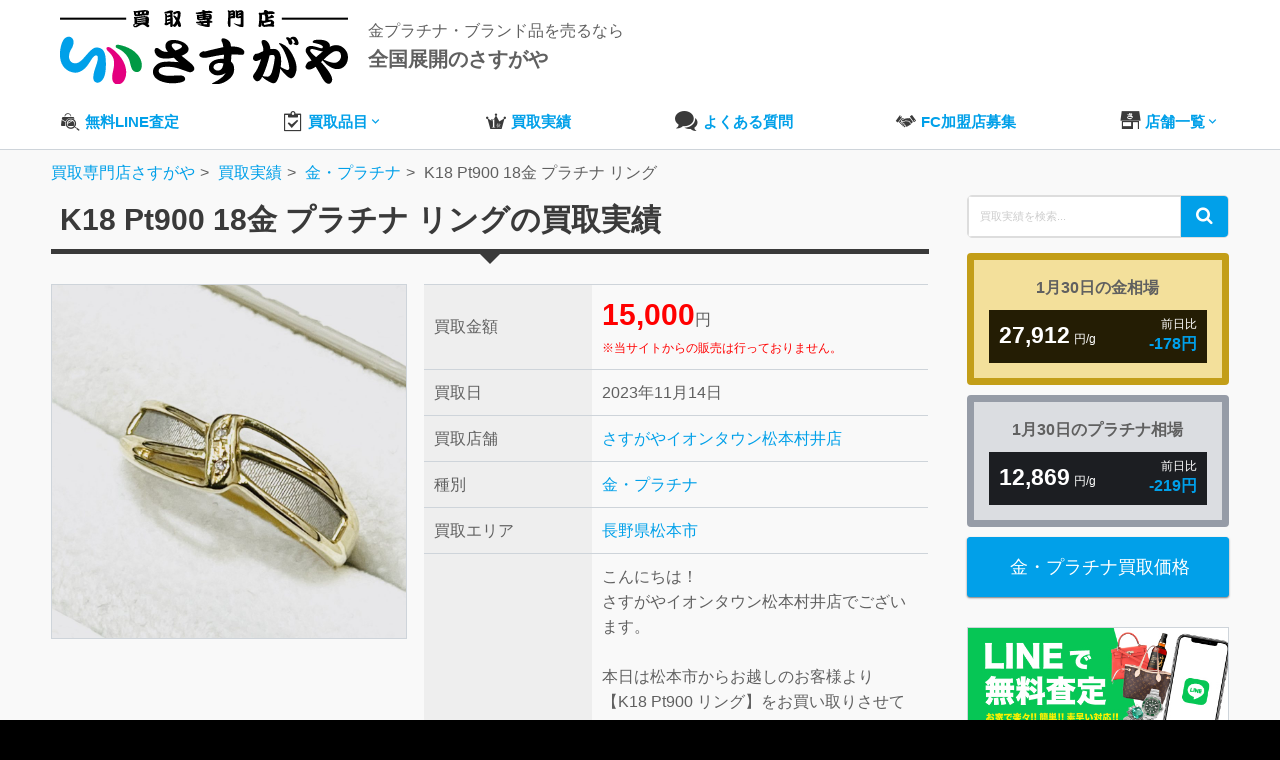

--- FILE ---
content_type: text/html; charset=UTF-8
request_url: https://sasugaya.jp/item/gold-platinum/164132/
body_size: 68726
content:
<!DOCTYPE html>
<html lang="ja">
<head>
	<!-- Google Tag Manager -->
	<script>(function(w,d,s,l,i){w[l]=w[l]||[];w[l].push({'gtm.start':
	new Date().getTime(),event:'gtm.js'});var f=d.getElementsByTagName(s)[0],
	j=d.createElement(s),dl=l!='dataLayer'?'&l='+l:'';j.async=true;j.src=
	'https://www.googletagmanager.com/gtm.js?id='+i+dl;f.parentNode.insertBefore(j,f);
	})(window,document,'script','dataLayer','GTM-PS8L2FJZ');</script>
	<!-- End Google Tag Manager -->
	<!-- Google Tag Manager -->
	<script>(function(w,d,s,l,i){w[l]=w[l]||[];w[l].push({'gtm.start':
	new Date().getTime(),event:'gtm.js'});var f=d.getElementsByTagName(s)[0],
	j=d.createElement(s),dl=l!='dataLayer'?'&l='+l:'';j.async=true;j.src=
	'https://www.googletagmanager.com/gtm.js?id='+i+dl;f.parentNode.insertBefore(j,f);
	})(window,document,'script','dataLayer','GTM-WMBKLLR');</script>
	<!-- End Google Tag Manager -->

		<title>K18 Pt900 18金 プラチナ リングの買取実績 | 買取専門店さすがや</title>
<meta name='robots' content='max-image-preview:large' />
<link rel="alternate" title="oEmbed (JSON)" type="application/json+oembed" href="https://sasugaya.jp/wp-json/oembed/1.0/embed?url=https%3A%2F%2Fsasugaya.jp%2Fitem%2Fgold-platinum%2F164132%2F" />
<link rel="alternate" title="oEmbed (XML)" type="text/xml+oembed" href="https://sasugaya.jp/wp-json/oembed/1.0/embed?url=https%3A%2F%2Fsasugaya.jp%2Fitem%2Fgold-platinum%2F164132%2F&#038;format=xml" />
<style id='wp-img-auto-sizes-contain-inline-css' type='text/css'>
img:is([sizes=auto i],[sizes^="auto," i]){contain-intrinsic-size:3000px 1500px}
/*# sourceURL=wp-img-auto-sizes-contain-inline-css */
</style>
<style id='wp-block-library-inline-css' type='text/css'>
:root{--wp-block-synced-color:#7a00df;--wp-block-synced-color--rgb:122,0,223;--wp-bound-block-color:var(--wp-block-synced-color);--wp-editor-canvas-background:#ddd;--wp-admin-theme-color:#007cba;--wp-admin-theme-color--rgb:0,124,186;--wp-admin-theme-color-darker-10:#006ba1;--wp-admin-theme-color-darker-10--rgb:0,107,160.5;--wp-admin-theme-color-darker-20:#005a87;--wp-admin-theme-color-darker-20--rgb:0,90,135;--wp-admin-border-width-focus:2px}@media (min-resolution:192dpi){:root{--wp-admin-border-width-focus:1.5px}}.wp-element-button{cursor:pointer}:root .has-very-light-gray-background-color{background-color:#eee}:root .has-very-dark-gray-background-color{background-color:#313131}:root .has-very-light-gray-color{color:#eee}:root .has-very-dark-gray-color{color:#313131}:root .has-vivid-green-cyan-to-vivid-cyan-blue-gradient-background{background:linear-gradient(135deg,#00d084,#0693e3)}:root .has-purple-crush-gradient-background{background:linear-gradient(135deg,#34e2e4,#4721fb 50%,#ab1dfe)}:root .has-hazy-dawn-gradient-background{background:linear-gradient(135deg,#faaca8,#dad0ec)}:root .has-subdued-olive-gradient-background{background:linear-gradient(135deg,#fafae1,#67a671)}:root .has-atomic-cream-gradient-background{background:linear-gradient(135deg,#fdd79a,#004a59)}:root .has-nightshade-gradient-background{background:linear-gradient(135deg,#330968,#31cdcf)}:root .has-midnight-gradient-background{background:linear-gradient(135deg,#020381,#2874fc)}:root{--wp--preset--font-size--normal:16px;--wp--preset--font-size--huge:42px}.has-regular-font-size{font-size:1em}.has-larger-font-size{font-size:2.625em}.has-normal-font-size{font-size:var(--wp--preset--font-size--normal)}.has-huge-font-size{font-size:var(--wp--preset--font-size--huge)}.has-text-align-center{text-align:center}.has-text-align-left{text-align:left}.has-text-align-right{text-align:right}.has-fit-text{white-space:nowrap!important}#end-resizable-editor-section{display:none}.aligncenter{clear:both}.items-justified-left{justify-content:flex-start}.items-justified-center{justify-content:center}.items-justified-right{justify-content:flex-end}.items-justified-space-between{justify-content:space-between}.screen-reader-text{border:0;clip-path:inset(50%);height:1px;margin:-1px;overflow:hidden;padding:0;position:absolute;width:1px;word-wrap:normal!important}.screen-reader-text:focus{background-color:#ddd;clip-path:none;color:#444;display:block;font-size:1em;height:auto;left:5px;line-height:normal;padding:15px 23px 14px;text-decoration:none;top:5px;width:auto;z-index:100000}html :where(.has-border-color){border-style:solid}html :where([style*=border-top-color]){border-top-style:solid}html :where([style*=border-right-color]){border-right-style:solid}html :where([style*=border-bottom-color]){border-bottom-style:solid}html :where([style*=border-left-color]){border-left-style:solid}html :where([style*=border-width]){border-style:solid}html :where([style*=border-top-width]){border-top-style:solid}html :where([style*=border-right-width]){border-right-style:solid}html :where([style*=border-bottom-width]){border-bottom-style:solid}html :where([style*=border-left-width]){border-left-style:solid}html :where(img[class*=wp-image-]){height:auto;max-width:100%}:where(figure){margin:0 0 1em}html :where(.is-position-sticky){--wp-admin--admin-bar--position-offset:var(--wp-admin--admin-bar--height,0px)}@media screen and (max-width:600px){html :where(.is-position-sticky){--wp-admin--admin-bar--position-offset:0px}}

/*# sourceURL=wp-block-library-inline-css */
</style><style id='global-styles-inline-css' type='text/css'>
:root{--wp--preset--aspect-ratio--square: 1;--wp--preset--aspect-ratio--4-3: 4/3;--wp--preset--aspect-ratio--3-4: 3/4;--wp--preset--aspect-ratio--3-2: 3/2;--wp--preset--aspect-ratio--2-3: 2/3;--wp--preset--aspect-ratio--16-9: 16/9;--wp--preset--aspect-ratio--9-16: 9/16;--wp--preset--color--black: #000000;--wp--preset--color--cyan-bluish-gray: #abb8c3;--wp--preset--color--white: #ffffff;--wp--preset--color--pale-pink: #f78da7;--wp--preset--color--vivid-red: #cf2e2e;--wp--preset--color--luminous-vivid-orange: #ff6900;--wp--preset--color--luminous-vivid-amber: #fcb900;--wp--preset--color--light-green-cyan: #7bdcb5;--wp--preset--color--vivid-green-cyan: #00d084;--wp--preset--color--pale-cyan-blue: #8ed1fc;--wp--preset--color--vivid-cyan-blue: #0693e3;--wp--preset--color--vivid-purple: #9b51e0;--wp--preset--gradient--vivid-cyan-blue-to-vivid-purple: linear-gradient(135deg,rgb(6,147,227) 0%,rgb(155,81,224) 100%);--wp--preset--gradient--light-green-cyan-to-vivid-green-cyan: linear-gradient(135deg,rgb(122,220,180) 0%,rgb(0,208,130) 100%);--wp--preset--gradient--luminous-vivid-amber-to-luminous-vivid-orange: linear-gradient(135deg,rgb(252,185,0) 0%,rgb(255,105,0) 100%);--wp--preset--gradient--luminous-vivid-orange-to-vivid-red: linear-gradient(135deg,rgb(255,105,0) 0%,rgb(207,46,46) 100%);--wp--preset--gradient--very-light-gray-to-cyan-bluish-gray: linear-gradient(135deg,rgb(238,238,238) 0%,rgb(169,184,195) 100%);--wp--preset--gradient--cool-to-warm-spectrum: linear-gradient(135deg,rgb(74,234,220) 0%,rgb(151,120,209) 20%,rgb(207,42,186) 40%,rgb(238,44,130) 60%,rgb(251,105,98) 80%,rgb(254,248,76) 100%);--wp--preset--gradient--blush-light-purple: linear-gradient(135deg,rgb(255,206,236) 0%,rgb(152,150,240) 100%);--wp--preset--gradient--blush-bordeaux: linear-gradient(135deg,rgb(254,205,165) 0%,rgb(254,45,45) 50%,rgb(107,0,62) 100%);--wp--preset--gradient--luminous-dusk: linear-gradient(135deg,rgb(255,203,112) 0%,rgb(199,81,192) 50%,rgb(65,88,208) 100%);--wp--preset--gradient--pale-ocean: linear-gradient(135deg,rgb(255,245,203) 0%,rgb(182,227,212) 50%,rgb(51,167,181) 100%);--wp--preset--gradient--electric-grass: linear-gradient(135deg,rgb(202,248,128) 0%,rgb(113,206,126) 100%);--wp--preset--gradient--midnight: linear-gradient(135deg,rgb(2,3,129) 0%,rgb(40,116,252) 100%);--wp--preset--font-size--small: 13px;--wp--preset--font-size--medium: 20px;--wp--preset--font-size--large: 36px;--wp--preset--font-size--x-large: 42px;--wp--preset--spacing--20: 0.44rem;--wp--preset--spacing--30: 0.67rem;--wp--preset--spacing--40: 1rem;--wp--preset--spacing--50: 1.5rem;--wp--preset--spacing--60: 2.25rem;--wp--preset--spacing--70: 3.38rem;--wp--preset--spacing--80: 5.06rem;--wp--preset--shadow--natural: 6px 6px 9px rgba(0, 0, 0, 0.2);--wp--preset--shadow--deep: 12px 12px 50px rgba(0, 0, 0, 0.4);--wp--preset--shadow--sharp: 6px 6px 0px rgba(0, 0, 0, 0.2);--wp--preset--shadow--outlined: 6px 6px 0px -3px rgb(255, 255, 255), 6px 6px rgb(0, 0, 0);--wp--preset--shadow--crisp: 6px 6px 0px rgb(0, 0, 0);}:where(.is-layout-flex){gap: 0.5em;}:where(.is-layout-grid){gap: 0.5em;}body .is-layout-flex{display: flex;}.is-layout-flex{flex-wrap: wrap;align-items: center;}.is-layout-flex > :is(*, div){margin: 0;}body .is-layout-grid{display: grid;}.is-layout-grid > :is(*, div){margin: 0;}:where(.wp-block-columns.is-layout-flex){gap: 2em;}:where(.wp-block-columns.is-layout-grid){gap: 2em;}:where(.wp-block-post-template.is-layout-flex){gap: 1.25em;}:where(.wp-block-post-template.is-layout-grid){gap: 1.25em;}.has-black-color{color: var(--wp--preset--color--black) !important;}.has-cyan-bluish-gray-color{color: var(--wp--preset--color--cyan-bluish-gray) !important;}.has-white-color{color: var(--wp--preset--color--white) !important;}.has-pale-pink-color{color: var(--wp--preset--color--pale-pink) !important;}.has-vivid-red-color{color: var(--wp--preset--color--vivid-red) !important;}.has-luminous-vivid-orange-color{color: var(--wp--preset--color--luminous-vivid-orange) !important;}.has-luminous-vivid-amber-color{color: var(--wp--preset--color--luminous-vivid-amber) !important;}.has-light-green-cyan-color{color: var(--wp--preset--color--light-green-cyan) !important;}.has-vivid-green-cyan-color{color: var(--wp--preset--color--vivid-green-cyan) !important;}.has-pale-cyan-blue-color{color: var(--wp--preset--color--pale-cyan-blue) !important;}.has-vivid-cyan-blue-color{color: var(--wp--preset--color--vivid-cyan-blue) !important;}.has-vivid-purple-color{color: var(--wp--preset--color--vivid-purple) !important;}.has-black-background-color{background-color: var(--wp--preset--color--black) !important;}.has-cyan-bluish-gray-background-color{background-color: var(--wp--preset--color--cyan-bluish-gray) !important;}.has-white-background-color{background-color: var(--wp--preset--color--white) !important;}.has-pale-pink-background-color{background-color: var(--wp--preset--color--pale-pink) !important;}.has-vivid-red-background-color{background-color: var(--wp--preset--color--vivid-red) !important;}.has-luminous-vivid-orange-background-color{background-color: var(--wp--preset--color--luminous-vivid-orange) !important;}.has-luminous-vivid-amber-background-color{background-color: var(--wp--preset--color--luminous-vivid-amber) !important;}.has-light-green-cyan-background-color{background-color: var(--wp--preset--color--light-green-cyan) !important;}.has-vivid-green-cyan-background-color{background-color: var(--wp--preset--color--vivid-green-cyan) !important;}.has-pale-cyan-blue-background-color{background-color: var(--wp--preset--color--pale-cyan-blue) !important;}.has-vivid-cyan-blue-background-color{background-color: var(--wp--preset--color--vivid-cyan-blue) !important;}.has-vivid-purple-background-color{background-color: var(--wp--preset--color--vivid-purple) !important;}.has-black-border-color{border-color: var(--wp--preset--color--black) !important;}.has-cyan-bluish-gray-border-color{border-color: var(--wp--preset--color--cyan-bluish-gray) !important;}.has-white-border-color{border-color: var(--wp--preset--color--white) !important;}.has-pale-pink-border-color{border-color: var(--wp--preset--color--pale-pink) !important;}.has-vivid-red-border-color{border-color: var(--wp--preset--color--vivid-red) !important;}.has-luminous-vivid-orange-border-color{border-color: var(--wp--preset--color--luminous-vivid-orange) !important;}.has-luminous-vivid-amber-border-color{border-color: var(--wp--preset--color--luminous-vivid-amber) !important;}.has-light-green-cyan-border-color{border-color: var(--wp--preset--color--light-green-cyan) !important;}.has-vivid-green-cyan-border-color{border-color: var(--wp--preset--color--vivid-green-cyan) !important;}.has-pale-cyan-blue-border-color{border-color: var(--wp--preset--color--pale-cyan-blue) !important;}.has-vivid-cyan-blue-border-color{border-color: var(--wp--preset--color--vivid-cyan-blue) !important;}.has-vivid-purple-border-color{border-color: var(--wp--preset--color--vivid-purple) !important;}.has-vivid-cyan-blue-to-vivid-purple-gradient-background{background: var(--wp--preset--gradient--vivid-cyan-blue-to-vivid-purple) !important;}.has-light-green-cyan-to-vivid-green-cyan-gradient-background{background: var(--wp--preset--gradient--light-green-cyan-to-vivid-green-cyan) !important;}.has-luminous-vivid-amber-to-luminous-vivid-orange-gradient-background{background: var(--wp--preset--gradient--luminous-vivid-amber-to-luminous-vivid-orange) !important;}.has-luminous-vivid-orange-to-vivid-red-gradient-background{background: var(--wp--preset--gradient--luminous-vivid-orange-to-vivid-red) !important;}.has-very-light-gray-to-cyan-bluish-gray-gradient-background{background: var(--wp--preset--gradient--very-light-gray-to-cyan-bluish-gray) !important;}.has-cool-to-warm-spectrum-gradient-background{background: var(--wp--preset--gradient--cool-to-warm-spectrum) !important;}.has-blush-light-purple-gradient-background{background: var(--wp--preset--gradient--blush-light-purple) !important;}.has-blush-bordeaux-gradient-background{background: var(--wp--preset--gradient--blush-bordeaux) !important;}.has-luminous-dusk-gradient-background{background: var(--wp--preset--gradient--luminous-dusk) !important;}.has-pale-ocean-gradient-background{background: var(--wp--preset--gradient--pale-ocean) !important;}.has-electric-grass-gradient-background{background: var(--wp--preset--gradient--electric-grass) !important;}.has-midnight-gradient-background{background: var(--wp--preset--gradient--midnight) !important;}.has-small-font-size{font-size: var(--wp--preset--font-size--small) !important;}.has-medium-font-size{font-size: var(--wp--preset--font-size--medium) !important;}.has-large-font-size{font-size: var(--wp--preset--font-size--large) !important;}.has-x-large-font-size{font-size: var(--wp--preset--font-size--x-large) !important;}
/*# sourceURL=global-styles-inline-css */
</style>

<style id='classic-theme-styles-inline-css' type='text/css'>
/*! This file is auto-generated */
.wp-block-button__link{color:#fff;background-color:#32373c;border-radius:9999px;box-shadow:none;text-decoration:none;padding:calc(.667em + 2px) calc(1.333em + 2px);font-size:1.125em}.wp-block-file__button{background:#32373c;color:#fff;text-decoration:none}
/*# sourceURL=/wp-includes/css/classic-themes.min.css */
</style>
<link rel='stylesheet' id='style-css' href='https://sasugaya.jp/wp/wp-content/themes/sasugaya/style.css?ver=1766025048' type='text/css' media='all' />
<script type="text/javascript" src="https://sasugaya.jp/wp/wp-includes/js/jquery/jquery.min.js?ver=3.7.1" id="jquery-core-js"></script>
<script type="text/javascript" src="https://sasugaya.jp/wp/wp-includes/js/jquery/jquery-migrate.min.js?ver=3.4.1" id="jquery-migrate-js"></script>
<link rel="https://api.w.org/" href="https://sasugaya.jp/wp-json/" /><link rel="EditURI" type="application/rsd+xml" title="RSD" href="https://sasugaya.jp/wp/xmlrpc.php?rsd" />
<meta name="generator" content="WordPress 6.9" />
<link rel="canonical" href="https://sasugaya.jp/item/gold-platinum/164132/" />
<link rel='shortlink' href='https://sasugaya.jp/?p=164132' />
<!-- Custom CSS For IE --><!--[if gte IE 9]><style type="text/css">.gradient {filter: none;}</style><![endif]--><!--[if IE 8]><link rel="stylesheet" type="text/css" href="https://sasugaya.jp/wp/wp-content/themes/sasugaya/css/ie8.css" media="screen" /><![endif]--><!--[if IE 7]><link rel="stylesheet" type="text/css" href="https://sasugaya.jp/wp/wp-content/themes/sasugaya/css/font-awesome-ie7.min.css" media="screen" /><![endif]--><!--[if lt IE 9]><script src="http://html5shim.googlecode.com/svn/trunk/html5.js"></script><script src="http://css3-mediaqueries-js.googlecode.com/svn/trunk/css3-mediaqueries.js"></script><![endif]-->	<meta name="description" content="K18 Pt900 18金 プラチナ リングの買取実績です。さすがやイオンタウン松本村井店にて15,000円でのお買取となりました。さすがやでは2026年01月30日現在、金・プラチナ製品を高価買取しております。壊れていても全く問題ありません！是非無料査定をお試しください。">		<meta http-equiv="Content-Type" content="text/html; charset=UTF-8" />
	<meta name="viewport" content="width=device-width, initial-scale=1, maximum-scale=1">
	<meta property="og:image" content="/img/og-image-min.jpg">
	<link rel="shortcut icon" href="/favicon.ico" >
	<link rel="apple-touch-icon" size="180x180" href="/img/apple-touch-icon.png">

			<link rel="stylesheet" href="https://cdn.icomoon.io/53450/sasugayajp/style.css?ba3w8q">
	<script type="text/javascript" src="/wp/js/modernizr.min.js"></script>
			<script type="application/ld+json">
	{
		"@context": "https://schema.org",
		"@type": "Organization",
		"url": "https://sasugaya.jp",
		"logo": "https://sasugaya.jp/img/logo-min.png"
	}
	</script>
	</head>
<body class="wp-singular item-template-default single single-item postid-164132 wp-theme-sasugaya">
	<!-- Google Tag Manager (noscript) -->
	<noscript><iframe src="https://www.googletagmanager.com/ns.html?id=GTM-WMBKLLR"
	height="0" width="0" style="display:none;visibility:hidden"></iframe></noscript>
	<!-- End Google Tag Manager (noscript) -->
	<!-- Google Tag Manager (noscript) -->
	<noscript><iframe src="https://www.googletagmanager.com/ns.html?id=GTM-PS8L2FJZ"
	height="0" width="0" style="display:none;visibility:hidden"></iframe></noscript>
	<!-- End Google Tag Manager (noscript) -->
						<header id="header-section">
						<section id="header-wrap">
				<div id="header" class="container row">
					<div class="df flex-jc-between flex-nowrap ai-center pc-mb20">
													<div class="df flex-nowrap ai-center sp-w50p">
								<a id="logo" class="db mr20" href="https://sasugaya.jp"><figure><img src="/img/logo-shop-new.svg" alt="さすがやロゴ"></figure></a>
																											<p class="mb0">金プラチナ・ブランド品を売るなら<br><span class="fs20 b">全国展開のさすがや</span></p>
																								</div>
																			<div class="df flex-nowrap flex-jc-end ai-center">
								<div class="tar lh13">
																		</div>
							</div>
											</div>
										<div class="gnavi-box">
						<nav id="navigation-secondary">
							<ul id="menu" class="dropdown-menu df flex-jc-between">
								<li>
									<a href="/line-assessment/" class="df ai-center"><span class="i-bag-assessment black fs20 sp-gray mr5"></span><span>無料LINE査定</span></a>
								</li>
								<li>
									<a href="/purchase/" class="df ai-center"><span class="i-clipboard black fs20 sp-gray mr5"></span><span>買取品目</span><span class="i-keyboard_arrow_down"></span></a>
									<ul class="sub-menu">
										<li class="sub-item"><a href="/jewelry/">ダイヤ・宝石買取</a></li>
										<li class="sub-item"><a href="/marketprice/">金・プラチナ買取</a></li>
										<li class="sub-item"><a href="/brand/">ブランド買取</a></li>
										<li class="sub-item"><a href="/watch/">腕時計買取</a></li>
										<li class="sub-item"><a href="/liquor/">お酒買取</a></li>
									</ul>
								</li>
								<li><a href="/item/" class="df ai-center"><span class="i-rank1 black fs20 sp-gray mr5"></span><span>買取実績</span></a></li>
																<li><a href="/faq/" class="df ai-center"><span class="i-bubbles2 black fs20 sp-gray mr5"></span><span>よくある質問</span></a></li>
								<li><a href="/fc/" class="df ai-center"><span class="i-shake-icon black fs20 sp-gray mr5"></span><span>FC加盟店募集</span></a></li>
																<li><a href="/shop/" class="df ai-center"><span class="i-shop black fs20 sp-gray mr5"></span><span>店舗一覧</span><span class="i-keyboard_arrow_down"></span></a>
									<ul class="sub-menu">
										<li class="sub-item"><a href="/shop/pref/hokkaido/">北海道</a></li>
										<li class="sub-item"><a href="/shop/pref/aomori/">青森県</a></li>
										<li class="sub-item"><a href="/shop/pref/iwate/">岩手県</a></li>
										<li class="sub-item"><a href="/shop/pref/akita/">秋田県</a></li>
										<li class="sub-item"><a href="/shop/pref/miyagi/">宮城県</a></li>
										<li class="sub-item"><a href="/shop/pref/yamagata/">山形県</a></li>
										<li class="sub-item"><a href="/shop/pref/fukushima/">福島県</a></li>
										<li class="sub-item"><a href="/shop/pref/tokyo/">東京都</a></li>
										<li class="sub-item"><a href="/shop/pref/chiba/">千葉県</a></li>
										<li class="sub-item"><a href="/shop/pref/saitama/">埼玉県</a></li>
										<li class="sub-item"><a href="/shop/pref/kanagawa/">神奈川県</a></li>
										<li class="sub-item"><a href="/shop/pref/gunma/">群馬県</a></li>
										<li class="sub-item"><a href="/shop/pref/tochigi/">栃木県</a></li>
										<li class="sub-item"><a href="/shop/pref/ibaraki/">茨城県</a></li>
										<li class="sub-item"><a href="/shop/pref/niigata/">新潟県</a></li>
										<li class="sub-item"><a href="/shop/pref/nagano/">長野県</a></li>
										<li class="sub-item"><a href="/shop/pref/gifu/">岐阜県</a></li>
										<li class="sub-item"><a href="/shop/pref/shizuoka/">静岡県</a></li>
										<li class="sub-item"><a href="/shop/pref/ishikawa/">石川県</a></li>
										<li class="sub-item"><a href="/shop/pref/fukui/">福井県</a></li>
										<li class="sub-item"><a href="/shop/pref/hiroshima/">広島県</a></li>
										<li class="sub-item"><a href="/shop/pref/yamaguchi/">山口県</a></li>
										<li class="sub-item"><a href="/shop/pref/ehime/">愛媛県</a></li>
										<li class="sub-item"><a href="/shop/pref/fukuoka/">福岡県</a></li>
										<li class="sub-item"><a href="/shop/pref/okinawa/">沖縄県</a></li>
									</ul>
								</li>
														
							</ul>
						</nav>
					</div>
									</div>
			</section>
		</header>
		    	    <div class="no-hero-spacer"></div>

								<div class="container">
			<div class="breadcrumbs">
				<ol itemscope itemtype="http://schema.org/BreadcrumbList">
					<li itemprop="itemListElement" itemscope itemtype="https://schema.org/ListItem"><a itemprop="item" href="https://sasugaya.jp"><span itemprop="name">買取専門店さすがや</span></a><meta itemprop="position" content="1"></li>
<li itemprop="itemListElement" itemscope itemtype="https://schema.org/ListItem"><a itemprop="item" href="https://sasugaya.jp/item/"><span itemprop="name">買取実績</span></a><meta itemprop="position" content="2"></li>
<li itemprop="itemListElement" itemscope itemtype="https://schema.org/ListItem"><a itemprop="item" href="https://sasugaya.jp/item/types/gold-platinum/"><span itemprop="name">金・プラチナ</span></a><meta itemprop="position" content="3"></li>
<li itemprop="itemListElement" itemscope itemtype="https://schema.org/ListItem"><span itemprop="name">K18 Pt900 18金 プラチナ リング</span><meta itemprop="position" content="4"></li>
				</ol>
			</div>
		</div>
									<div id="box-wrap" class="container row clr">
		
		<main id="post" class="col span_9 clr">
			<h1 class="ttl border-arrow-bottom is-black mb30 fs30 black">K18 Pt900 18金 プラチナ リングの買取実績</h1>
			<section class="row mb50">
				<div class="col span_5 mb10">
										<figure class="img-wrapper border">
						<img src="https://sasugaya.jp/wp/wp-content/uploads/2023/11/IMG_6420.jpeg" alt="K18 Pt900 18金 プラチナ リング" />
					</figure>
									</div>
				<div class="col span_7">
					<table class="table table-bordered table-th-gray">
						<tr>
							<th class="w33p">買取金額</th>
							<td><span class="red b fs30">15,000</span>円<br><span class="fs12 red dib">※当サイトからの販売は行っておりません。</span></td>
						</tr>
						<tr>
							<th>買取日</th>
							<td>2023年11月14日</td>
						</tr>
												<tr>
							<th>買取店舗</th>
							<td><a href="/shop/matsumotomurai/">さすがやイオンタウン松本村井店</a></td>
						</tr>
												<tr>
							<th>種別</th>
							<td><a href="https://sasugaya.jp/item/types/gold-platinum/" rel="tag">金・プラチナ</a></td>
						</tr>
						<tr>
							<th>買取エリア</th>
							<td><a href="https://sasugaya.jp/item/area/nagano/matsumotoshi/" rel="tag">長野県松本市</a></td>
						</tr>
												<tr>
							<th>この金額になった理由</th>
							<td>こんにちは！<br />
さすがやイオンタウン松本村井店でございます。<br />
<br />
本日は松本市からお越しのお客様より【K18 Pt900 リング】をお買い取りさせていただきました。<br />
<br />
実家の整理をしていたら出てきたので売却できるのならと当店へお持ちくださいました。<br />
<br />
検査させていただき重量もございましたので、上記金額にてお買い取りさせて頂きました。これで美味しいもの食べに行きます！とお喜び下さり嬉しく思います。ありがとうございます。<br />
<br />
当店ではルイヴィトンをはじめ、CHANELやGUCCI、PRADAやロレックスなどブランド品、金やプラチナ、ダイヤモンドなど貴金属の高価買取キャンペーンを実施しております。<br />
<br />
ブランド品だけでなく、お酒やカメラなど幅広くお買い取りさせていただいております！<br />
査定は全て無料ですので、お気軽にご相談下さい！<br />
皆様ご来店心よりお待ちしております。</td>
						</tr>
											</table>
				</div>
			</section>
			<section><header class="df flex-ai-center flex-nowrap mb20">
		<span class="i-logo-mark m-light-color fs20"></span>&nbsp;<h2 class="mw90p-sp">その他の金・プラチナの買取実績</h2>
	</header>

<form role="search" method="get" class="custom-search-form" action="https://sasugaya.jp/" onsubmit="return validateSearchForm();">
    <label for="search-field" class="screen-reader-text">Search for:</label>
    <input type="search" id="search-field" class="search-field" 
           placeholder="買取実績を検索..." 
           value="" 
           name="s" 
           title="Search for:" />
    <button type="submit" class="search-submit">
        <span class="screen-reader-text">Search</span>
        <i class="i-search" aria-hidden="true"></i>
    </button>
</form>

<script>
function validateSearchForm() {
    var searchField = document.getElementById("search-field");
    if (searchField.value.trim() === "") {
        alert("検索キーワードを入力してください。");
        return false; // 空白ならフォーム送信を無効化
    }
    return true; // 入力があれば送信
}
</script>

<ul class="df ul-item">
		<li class="border radius4">
		<a href="https://sasugaya.jp/item/gold-platinum/358146/" class="img-wrapper mb10">
		<figure class="img-inner img-hover">
			<img class="ready-img" src="/img/loader.svg" data-src="https://sasugaya.jp/wp/wp-content/uploads/2026/01/Photoroom_20260130_150703-300x300.jpg" alt="K18　18金　750　リング" />
		</figure>
	</a>
	<div class="sp-right">
		<header class="mb10 strcut"><a href="https://sasugaya.jp/item/gold-platinum/358146/">K18　18金　750　リング</a></header>
		<table class="table-item w100p mb10 table border-b tbl-layout-fix">
			<tbody class="fs12">
				<tr>
					<th class="fwn w33p">買取金額</th>
					<td><span class="red b fs16">140,000</span>&nbsp;<span class="fs10">円</span></td>
				</tr>
				<tr>
										<th class="fwn">買取店舗</th>
					<td><a href="/shop/kurihashi/" class="uppercase">さすがやベイシア栗橋店</a></td>
				</tr>
				<tr>
					<th class="fwn">買取日</th>
					<td class="fs12">01月30日</td>
				</tr>
				<tr>
					<th class="fwn">買取種別</th>
					<td class="strcut"><a href="https://sasugaya.jp/item/types/gold-platinum/" rel="tag">金・プラチナ</a></td>
				</tr>
			</tbody>
		</table>
	</div>
	<a href="https://sasugaya.jp/item/gold-platinum/358146/" class="btn btn-blue db mtauto">買取品詳細</a>
</li>		<li class="border radius4">
		<a href="https://sasugaya.jp/item/gold-platinum/358124/" class="img-wrapper mb10">
		<figure class="img-inner img-hover">
			<img class="ready-img" src="/img/loader.svg" data-src="https://sasugaya.jp/wp/wp-content/uploads/2026/01/Photoroom_20260130_141148-300x300.jpg" alt="K14WG リング 買取り" />
		</figure>
	</a>
	<div class="sp-right">
		<header class="mb10 strcut"><a href="https://sasugaya.jp/item/gold-platinum/358124/">K14WG リング 買取り</a></header>
		<table class="table-item w100p mb10 table border-b tbl-layout-fix">
			<tbody class="fs12">
				<tr>
					<th class="fwn w33p">買取金額</th>
					<td><span class="red b fs16">35,999</span>&nbsp;<span class="fs10">円</span></td>
				</tr>
				<tr>
										<th class="fwn">買取店舗</th>
					<td><a href="/shop/noshiro/" class="uppercase">さすがやザ・ビッグ能代長崎店</a></td>
				</tr>
				<tr>
					<th class="fwn">買取日</th>
					<td class="fs12">01月30日</td>
				</tr>
				<tr>
					<th class="fwn">買取種別</th>
					<td class="strcut"><a href="https://sasugaya.jp/item/types/gold-platinum/" rel="tag">金・プラチナ</a></td>
				</tr>
			</tbody>
		</table>
	</div>
	<a href="https://sasugaya.jp/item/gold-platinum/358124/" class="btn btn-blue db mtauto">買取品詳細</a>
</li>		<li class="border radius4">
		<a href="https://sasugaya.jp/item/gold-platinum/358122/" class="img-wrapper mb10">
		<figure class="img-inner img-hover">
			<img class="ready-img" src="/img/loader.svg" data-src="https://sasugaya.jp/wp/wp-content/uploads/2026/01/Photoroom_20260130_141128-300x300.jpg" alt="K18　ネックレス　ダイヤ付き　買取り" />
		</figure>
	</a>
	<div class="sp-right">
		<header class="mb10 strcut"><a href="https://sasugaya.jp/item/gold-platinum/358122/">K18　ネックレス　ダイヤ付き　買取り</a></header>
		<table class="table-item w100p mb10 table border-b tbl-layout-fix">
			<tbody class="fs12">
				<tr>
					<th class="fwn w33p">買取金額</th>
					<td><span class="red b fs16">48,000</span>&nbsp;<span class="fs10">円</span></td>
				</tr>
				<tr>
										<th class="fwn">買取店舗</th>
					<td><a href="/shop/noshiro/" class="uppercase">さすがやザ・ビッグ能代長崎店</a></td>
				</tr>
				<tr>
					<th class="fwn">買取日</th>
					<td class="fs12">01月30日</td>
				</tr>
				<tr>
					<th class="fwn">買取種別</th>
					<td class="strcut"><a href="https://sasugaya.jp/item/types/gold-platinum/" rel="tag">金・プラチナ</a></td>
				</tr>
			</tbody>
		</table>
	</div>
	<a href="https://sasugaya.jp/item/gold-platinum/358122/" class="btn btn-blue db mtauto">買取品詳細</a>
</li>		<li class="border radius4">
		<a href="https://sasugaya.jp/item/gold-platinum/358132/" class="img-wrapper mb10">
		<figure class="img-inner img-hover">
			<img class="ready-img" src="/img/loader.svg" data-src="https://sasugaya.jp/wp/wp-content/uploads/2026/01/Photoroom_20260130_142315-300x300.jpg" alt="【K18 地金リング】弘前市" />
		</figure>
	</a>
	<div class="sp-right">
		<header class="mb10 strcut"><a href="https://sasugaya.jp/item/gold-platinum/358132/">【K18 地金リング】弘前市</a></header>
		<table class="table-item w100p mb10 table border-b tbl-layout-fix">
			<tbody class="fs12">
				<tr>
					<th class="fwn w33p">買取金額</th>
					<td><span class="red b fs16">120,000</span>&nbsp;<span class="fs10">円</span></td>
				</tr>
				<tr>
										<th class="fwn">買取店舗</th>
					<td><a href="/shop/jumoku/" class="uppercase">さすがやハルル樹木店</a></td>
				</tr>
				<tr>
					<th class="fwn">買取日</th>
					<td class="fs12">01月30日</td>
				</tr>
				<tr>
					<th class="fwn">買取種別</th>
					<td class="strcut"><a href="https://sasugaya.jp/item/types/gold-platinum/" rel="tag">金・プラチナ</a></td>
				</tr>
			</tbody>
		</table>
	</div>
	<a href="https://sasugaya.jp/item/gold-platinum/358132/" class="btn btn-blue db mtauto">買取品詳細</a>
</li>		<li class="border radius4">
		<a href="https://sasugaya.jp/item/gold-platinum/358127/" class="img-wrapper mb10">
		<figure class="img-inner img-hover">
			<img class="ready-img" src="/img/loader.svg" data-src="https://sasugaya.jp/wp/wp-content/uploads/2026/01/Photoroom_20251025_144823-300x300.jpg" alt="K18 750 YG ダイヤモンド付きリング2点 札幌市 西区 八軒" />
		</figure>
	</a>
	<div class="sp-right">
		<header class="mb10 strcut"><a href="https://sasugaya.jp/item/gold-platinum/358127/">K18 750 YG ダイヤモンド付きリング2点 札幌市 西区 八軒</a></header>
		<table class="table-item w100p mb10 table border-b tbl-layout-fix">
			<tbody class="fs12">
				<tr>
					<th class="fwn w33p">買取金額</th>
					<td><span class="red b fs16">134,000</span>&nbsp;<span class="fs10">円</span></td>
				</tr>
				<tr>
										<th class="fwn">買取店舗</th>
					<td><a href="/shop/mv-hachikengojo/" class="uppercase">さすがやマックスバリュ八軒5条店</a></td>
				</tr>
				<tr>
					<th class="fwn">買取日</th>
					<td class="fs12">01月30日</td>
				</tr>
				<tr>
					<th class="fwn">買取種別</th>
					<td class="strcut"><a href="https://sasugaya.jp/item/types/gold-platinum/" rel="tag">金・プラチナ</a><a href="https://sasugaya.jp/item/types/dia-jewerly/diamond/" rel="tag">ダイヤモンド</a></td>
				</tr>
			</tbody>
		</table>
	</div>
	<a href="https://sasugaya.jp/item/gold-platinum/358127/" class="btn btn-blue db mtauto">買取品詳細</a>
</li>		<li class="border radius4">
		<a href="https://sasugaya.jp/item/gold-platinum/358120/" class="img-wrapper mb10">
		<figure class="img-inner img-hover">
			<img class="ready-img" src="/img/loader.svg" data-src="https://sasugaya.jp/wp/wp-content/uploads/2026/01/Photoroom_20260130_130918-300x300.jpg" alt="K18 ブレスレット 18金" />
		</figure>
	</a>
	<div class="sp-right">
		<header class="mb10 strcut"><a href="https://sasugaya.jp/item/gold-platinum/358120/">K18 ブレスレット 18金</a></header>
		<table class="table-item w100p mb10 table border-b tbl-layout-fix">
			<tbody class="fs12">
				<tr>
					<th class="fwn w33p">買取金額</th>
					<td><span class="red b fs16">240,000</span>&nbsp;<span class="fs10">円</span></td>
				</tr>
				<tr>
										<th class="fwn">買取店舗</th>
					<td><a href="/shop/aeontown-sukagawa/" class="uppercase">イオンタウン須賀川店</a></td>
				</tr>
				<tr>
					<th class="fwn">買取日</th>
					<td class="fs12">01月30日</td>
				</tr>
				<tr>
					<th class="fwn">買取種別</th>
					<td class="strcut"><a href="https://sasugaya.jp/item/types/gold-platinum/" rel="tag">金・プラチナ</a></td>
				</tr>
			</tbody>
		</table>
	</div>
	<a href="https://sasugaya.jp/item/gold-platinum/358120/" class="btn btn-blue db mtauto">買取品詳細</a>
</li>		<li class="border radius4">
		<a href="https://sasugaya.jp/item/gold-platinum/358111/" class="img-wrapper mb10">
		<figure class="img-inner img-hover">
			<img class="ready-img" src="/img/loader.svg" data-src="https://sasugaya.jp/wp/wp-content/uploads/2026/01/TLHE77931-300x300.jpg" alt="K18 18金 リング" />
		</figure>
	</a>
	<div class="sp-right">
		<header class="mb10 strcut"><a href="https://sasugaya.jp/item/gold-platinum/358111/">K18 18金 リング</a></header>
		<table class="table-item w100p mb10 table border-b tbl-layout-fix">
			<tbody class="fs12">
				<tr>
					<th class="fwn w33p">買取金額</th>
					<td><span class="red b fs16">61,000</span>&nbsp;<span class="fs10">円</span></td>
				</tr>
				<tr>
										<th class="fwn">買取店舗</th>
					<td><a href="/shop/otaru/" class="uppercase">さすがやイオン小樽店</a></td>
				</tr>
				<tr>
					<th class="fwn">買取日</th>
					<td class="fs12">01月30日</td>
				</tr>
				<tr>
					<th class="fwn">買取種別</th>
					<td class="strcut"><a href="https://sasugaya.jp/item/types/gold-platinum/" rel="tag">金・プラチナ</a></td>
				</tr>
			</tbody>
		</table>
	</div>
	<a href="https://sasugaya.jp/item/gold-platinum/358111/" class="btn btn-blue db mtauto">買取品詳細</a>
</li>		<li class="border radius4">
		<a href="https://sasugaya.jp/item/gold-platinum/358049/" class="img-wrapper mb10">
		<figure class="img-inner img-hover">
			<img class="ready-img" src="/img/loader.svg" data-src="https://sasugaya.jp/wp/wp-content/uploads/2026/01/BAVL85361-300x300.jpg" alt="K18 18金 ブレスレット" />
		</figure>
	</a>
	<div class="sp-right">
		<header class="mb10 strcut"><a href="https://sasugaya.jp/item/gold-platinum/358049/">K18 18金 ブレスレット</a></header>
		<table class="table-item w100p mb10 table border-b tbl-layout-fix">
			<tbody class="fs12">
				<tr>
					<th class="fwn w33p">買取金額</th>
					<td><span class="red b fs16">180,000</span>&nbsp;<span class="fs10">円</span></td>
				</tr>
				<tr>
										<th class="fwn">買取店舗</th>
					<td><a href="/shop/otaru/" class="uppercase">さすがやイオン小樽店</a></td>
				</tr>
				<tr>
					<th class="fwn">買取日</th>
					<td class="fs12">01月30日</td>
				</tr>
				<tr>
					<th class="fwn">買取種別</th>
					<td class="strcut"><a href="https://sasugaya.jp/item/types/gold-platinum/" rel="tag">金・プラチナ</a></td>
				</tr>
			</tbody>
		</table>
	</div>
	<a href="https://sasugaya.jp/item/gold-platinum/358049/" class="btn btn-blue db mtauto">買取品詳細</a>
</li>	</ul>
<div class="mt30 tac">
	<a href="/types/gold-platinum/" class="btn btn-accent-color btn-large"><span class="i-logo-mark"></span>&nbsp;金・プラチナの買取実績一覧</a>
</div>
</section>
		</main>
	<aside id="sidebar" class="col span_3 clr">
	
<form role="search" method="get" class="custom-search-form" action="https://sasugaya.jp/" onsubmit="return validateSearchForm();">
    <label for="search-field" class="screen-reader-text">Search for:</label>
    <input type="search" id="search-field" class="search-field" 
           placeholder="買取実績を検索..." 
           value="" 
           name="s" 
           title="Search for:" />
    <button type="submit" class="search-submit">
        <span class="screen-reader-text">Search</span>
        <i class="i-search" aria-hidden="true"></i>
    </button>
</form>

<script>
function validateSearchForm() {
    var searchField = document.getElementById("search-field");
    if (searchField.value.trim() === "") {
        alert("検索キーワードを入力してください。");
        return false; // 空白ならフォーム送信を無効化
    }
    return true; // 入力があれば送信
}
</script>

			<section class="mb10 sp-mb10">
		<div class="tac box-gold box mb10">
			<header class="df flex-ai-center flex-jc mb10">
				<h3 class="b"><span class="dib">1月30日の</span><span>金相場</span></h3>
			</header>
			<div class="df flex-jc-between box-gold_inner white">
				<div class="mr2p">
					<div><data value="27,912" class="fsbig b">27,912</data>&nbsp;<span class="fs12">円/g</span></div>
				</div>
								<dl class="tar">
					<dt class="fs12">前日比</dt>
					<dd><span class="b blue-light">-178円</span></dd>
				</dl>
							</div>
		</div>
		<div class="tac box-platinum box mb10">
			<header class="df flex-ai-center flex-jc mb10">
				<h3 class="b"><span class="dib">1月30日の</span><span>プラチナ相場</span></h3>
			</header>
			<div class="df flex-jc-between box-platinum_inner white">
				<div class="mr2p">
					<div><data value="12,869" class="fsbig b">12,869</data>&nbsp;<span class="fs12">円/g</span></div>
				</div>
								<dl class="tar">
					<dt class="fs12">前日比</dt>
					<dd><span class="b blue-light">-219円</span></dd>
				</dl>
							</div>
		</div>
	</section>
	<div class="tac mb30">
	<a href="/marketprice/" class="btn btn-blue btn-large db"><span class="i-line-chart mr5"></span>金・プラチナ買取価格</a>
</div>		
	<figure class="img-hover tac mb30">
		<a href="/line-assessment/" onclick="gtag('event','bnr', {'event_category': 'click','event_label': 'side-linesatei-pc'});" class="db"><img class="ready-img border" src="/img/loader.svg" data-src="/img/w460×h190_line-min.jpg" alt="LINE査定"></a>		<figcaption class="mt5">LINEで即査定！</figcaption>
	</figure>
	<section class="mb30">
		<h3 class="fs20 b mb20 ttl border-arrow-bottom is-black">選べる買取方法</h3>
		<ul class="side-btn-wrapper">
			<li>
				<a href="/shop/" class="btn btn-accent-color pv20 fs30 df ai-center flex-jc"><span class="i-shop"></span>&nbsp;店頭買取</a>
			</li>
			<li>
				<a href="/visit-buy/" class="btn btn-accent-color pv20 fs30 df ai-center flex-jc"><span class="i-local_shipping"></span>&nbsp;出張買取</a>
			</li>
					</ul>
	</section>
	<section class="mb30">
		<h3 class="fs20 b mb20 ttl border-arrow-bottom is-black">買取品目一覧</h3>
		<dl class="pointer">
			<dt class="box border bg-black b toggle">
				<div class="df flex-jc-between ai-center">
					<div><span class="i-clipboard white mr5"></span><span class="toggle-text white">買取品目を開く</span></div><span class="i-keyboard_arrow_down fs20 white"></span>
				</div>
			</dt>
			<dd class="box border bg-black dn">
			<ul class="li-border mt10"><li class="li-a-white white"><a href="https://sasugaya.jp/item/types/loewe/" class="db">ロエベ（16）</a></li><li class="li-a-white white"><a href="https://sasugaya.jp/item/types/silvercup/" class="db">銀杯（227）</a></li><li class="li-a-white white"><a href="https://sasugaya.jp/item/types/bracelet-bangle/" class="db">ブレスレット・バングル（146）</a></li><li class="li-a-white white"><a href="https://sasugaya.jp/item/types/chromehearts/" class="db">クロムハーツ（61）</a></li><li class="li-a-white white"><a href="https://sasugaya.jp/item/types/ipad/" class="db">iPad・タブレット（444）</a></li><li class="li-a-white white"><a href="https://sasugaya.jp/item/types/iphone/" class="db">iPhone・スマホ（1456）</a></li><li class="li-a-white white"><a href="https://sasugaya.jp/item/types/apple/" class="db">Apple製品（1011）</a></li><li class="li-a-white white"><a href="https://sasugaya.jp/item/types/watch/" class="db">腕時計（2574）</a></li><li><ul class="li-border li-children"><li class="li-a-white white"><a href="https://sasugaya.jp/item/types/watch/rolex/" class="db">ロレックス（2834）</a></li><li class="li-a-white white"><a href="https://sasugaya.jp/item/types/watch/franckmuller/" class="db">フランクミュラー（35）</a></li><li class="li-a-white white"><a href="https://sasugaya.jp/item/types/watch/omega/" class="db">オメガ（1543）</a></li><li class="li-a-white white"><a href="https://sasugaya.jp/item/types/watch/bvlgari/" class="db">ブルガリ（時計）（168）</a></li><li class="li-a-white white"><a href="https://sasugaya.jp/item/types/watch/harry-winston/" class="db">ハリーウィンストン（18）</a></li><li class="li-a-white white"><a href="https://sasugaya.jp/item/types/watch/corum/" class="db">コルム（28）</a></li><li class="li-a-white white"><a href="https://sasugaya.jp/item/types/watch/tagheuer/" class="db">タグホイヤー（667）</a></li><li class="li-a-white white"><a href="https://sasugaya.jp/item/types/watch/breitling/" class="db">ブライトリング（394）</a></li><li class="li-a-white white"><a href="https://sasugaya.jp/item/types/watch/frederique-constant/" class="db">フレデリックコンスタント（12）</a></li><li class="li-a-white white"><a href="https://sasugaya.jp/item/types/watch/patek-philippe/" class="db">パテックフィリップ（25）</a></li><li class="li-a-white white"><a href="https://sasugaya.jp/item/types/watch/iwc/" class="db">アイダブリューシー（113）</a></li><li class="li-a-white white"><a href="https://sasugaya.jp/item/types/watch/chopard/" class="db">ショパール（34）</a></li><li class="li-a-white white"><a href="https://sasugaya.jp/item/types/watch/zenith/" class="db">ゼニス（29）</a></li><li class="li-a-white white"><a href="https://sasugaya.jp/item/types/watch/jaeger-lecoultre/" class="db">ジャガールクルト（23）</a></li><li class="li-a-white white"><a href="https://sasugaya.jp/item/types/watch/ball-watch/" class="db">ボールウォッチ（18）</a></li><li class="li-a-white white"><a href="https://sasugaya.jp/item/types/watch/universal-geneve/" class="db">ユニバーサルジュネーブ（6）</a></li><li class="li-a-white white"><a href="https://sasugaya.jp/item/types/watch/paul-smith/" class="db">ポールスミス（13）</a></li><li class="li-a-white white"><a href="https://sasugaya.jp/item/types/watch/seiko/" class="db">セイコー（679）</a></li><li class="li-a-white white"><a href="https://sasugaya.jp/item/types/watch/swatch/" class="db">スウォッチ（12）</a></li><li class="li-a-white white"><a href="https://sasugaya.jp/item/types/watch/grand-seiko/" class="db">グランドセイコー（340）</a></li><li class="li-a-white white"><a href="https://sasugaya.jp/item/types/watch/citizen/" class="db">シチズン（173）</a></li><li class="li-a-white white"><a href="https://sasugaya.jp/item/types/watch/orient/" class="db">オリエント（31）</a></li><li class="li-a-white white"><a href="https://sasugaya.jp/item/types/watch/casio/" class="db">カシオ（166）</a></li><li class="li-a-white white"><a href="https://sasugaya.jp/item/types/watch/cartier-watch/" class="db">カルティエ（時計）（338）</a></li><li class="li-a-white white"><a href="https://sasugaya.jp/item/types/watch/hermes-watch/" class="db">エルメス（時計）（116）</a></li><li class="li-a-white white"><a href="https://sasugaya.jp/item/types/watch/gucci-watch/" class="db">グッチ（時計）（238）</a></li><li class="li-a-white white"><a href="https://sasugaya.jp/item/types/watch/chanel-watch/" class="db">シャネル（時計）（163）</a></li><li class="li-a-white white"><a href="https://sasugaya.jp/item/types/watch/panerai/" class="db">パネライ（62）</a></li><li class="li-a-white white"><a href="https://sasugaya.jp/item/types/watch/tudor/" class="db">チュードル（34）</a></li><li class="li-a-white white"><a href="https://sasugaya.jp/item/types/watch/hublot/" class="db">ウブロ（11）</a></li><li class="li-a-white white"><a href="https://sasugaya.jp/item/types/watch/longines/" class="db">ロンジン（11）</a></li><li class="li-a-white white"><a href="https://sasugaya.jp/item/types/watch/hamilton/" class="db">ハミルトン（4）</a></li><li class="li-a-white white"><a href="https://sasugaya.jp/item/types/watch/casio/g-shock/" class="db">Gショック（420）</a></li></ul></li><li class="li-a-white white"><a href="https://sasugaya.jp/item/types/alcohol/" class="db">お酒（2089）</a></li><li><ul class="li-border li-children"><li class="li-a-white white"><a href="https://sasugaya.jp/item/types/alcohol/champagne/" class="db">シャンパン（466）</a></li><li class="li-a-white white"><a href="https://sasugaya.jp/item/types/alcohol/whiskey/" class="db">ウィスキー（5554）</a></li><li class="li-a-white white"><a href="https://sasugaya.jp/item/types/alcohol/brandy/" class="db">ブランデー（535）</a></li><li class="li-a-white white"><a href="https://sasugaya.jp/item/types/alcohol/wine/" class="db">ワイン（176）</a></li><li class="li-a-white white"><a href="https://sasugaya.jp/item/types/alcohol/sake/" class="db">日本酒（59）</a></li><li class="li-a-white white"><a href="https://sasugaya.jp/item/types/alcohol/shochu/" class="db">焼酎（74）</a></li><li class="li-a-white white"><a href="https://sasugaya.jp/item/types/alcohol/brandy/remymartin/" class="db">レミーマルタン（276）</a></li><li class="li-a-white white"><a href="https://sasugaya.jp/item/types/alcohol/brandy/camus/" class="db">カミュ（137）</a></li></ul></li><li class="li-a-white white"><a href="https://sasugaya.jp/item/types/toy/" class="db">おもちゃ・フィギュア（575）</a></li><li class="li-a-white white"><a href="https://sasugaya.jp/item/types/musical-instrument/" class="db">楽器（202）</a></li><li class="li-a-white white"><a href="https://sasugaya.jp/item/types/home-appliances/" class="db">家電（489）</a></li><li class="li-a-white white"><a href="https://sasugaya.jp/item/types/camera/" class="db">カメラ（819）</a></li><li class="li-a-white white"><a href="https://sasugaya.jp/item/types/game/" class="db">ゲーム（801）</a></li><li class="li-a-white white"><a href="https://sasugaya.jp/item/types/anniversary-coin/" class="db">記念コイン・メダル（878）</a></li><li class="li-a-white white"><a href="https://sasugaya.jp/item/types/gold-platinum/" class="db">金・プラチナ（51530）</a></li><li><ul class="li-border li-children"><li class="li-a-white white"><a href="https://sasugaya.jp/item/types/gold-platinum/kihei-necklace/" class="db">喜平ネックレス・ブレスレット（3707）</a></li></ul></li><li class="li-a-white white"><a href="https://sasugaya.jp/item/types/kitte/" class="db">切手（511）</a></li><li class="li-a-white white"><a href="https://sasugaya.jp/item/types/tool/" class="db">工具（235）</a></li><li class="li-a-white white"><a href="https://sasugaya.jp/item/types/kosen/" class="db">古銭（367）</a></li><li class="li-a-white white"><a href="https://sasugaya.jp/item/types/antique/" class="db">骨董品（210）</a></li><li class="li-a-white white"><a href="https://sasugaya.jp/item/types/wallet/" class="db">財布（230）</a></li><li class="li-a-white white"><a href="https://sasugaya.jp/item/types/zippo/" class="db">ジッポー・ライター（801）</a></li><li><ul class="li-border li-children"><li class="li-a-white white"><a href="https://sasugaya.jp/item/types/zippo/dunhill/" class="db">ダンヒル（45）</a></li></ul></li><li class="li-a-white white"><a href="https://sasugaya.jp/item/types/ticket/" class="db">商品券・チケット（1689）</a></li><li class="li-a-white white"><a href="https://sasugaya.jp/item/types/tableware/" class="db">食器（327）</a></li><li><ul class="li-border li-children"><li class="li-a-white white"><a href="https://sasugaya.jp/item/types/tableware/baccarat/" class="db">バカラ（51）</a></li></ul></li><li class="li-a-white white"><a href="https://sasugaya.jp/item/types/dia-jewerly/" class="db">ダイヤ・宝石（4787）</a></li><li><ul class="li-border li-children"><li class="li-a-white white"><a href="https://sasugaya.jp/item/types/dia-jewerly/diamond/" class="db">ダイヤモンド（5178）</a></li><li class="li-a-white white"><a href="https://sasugaya.jp/item/types/dia-jewerly/ruby/" class="db">ルビー（1146）</a></li><li class="li-a-white white"><a href="https://sasugaya.jp/item/types/dia-jewerly/sapphire/" class="db">サファイア（1335）</a></li><li class="li-a-white white"><a href="https://sasugaya.jp/item/types/dia-jewerly/emerald/" class="db">エメラルド（1065）</a></li><li class="li-a-white white"><a href="https://sasugaya.jp/item/types/dia-jewerly/alexandrite/" class="db">アレキサンドライト（86）</a></li><li class="li-a-white white"><a href="https://sasugaya.jp/item/types/dia-jewerly/tanzanite/" class="db">タンザナイト（57）</a></li><li class="li-a-white white"><a href="https://sasugaya.jp/item/types/dia-jewerly/tourmaline/" class="db">トルマリン（167）</a></li><li class="li-a-white white"><a href="https://sasugaya.jp/item/types/dia-jewerly/aquamarine/" class="db">アクアマリン（301）</a></li><li class="li-a-white white"><a href="https://sasugaya.jp/item/types/dia-jewerly/topaz/" class="db">トパーズ（267）</a></li><li class="li-a-white white"><a href="https://sasugaya.jp/item/types/dia-jewerly/garnet/" class="db">ガーネット（247）</a></li><li class="li-a-white white"><a href="https://sasugaya.jp/item/types/dia-jewerly/amethyst/" class="db">アメジスト（575）</a></li><li class="li-a-white white"><a href="https://sasugaya.jp/item/types/dia-jewerly/peridot/" class="db">ペリドット（118）</a></li><li class="li-a-white white"><a href="https://sasugaya.jp/item/types/dia-jewerly/citrine/" class="db">シトリン（250）</a></li><li class="li-a-white white"><a href="https://sasugaya.jp/item/types/dia-jewerly/opal/" class="db">オパール（790）</a></li><li class="li-a-white white"><a href="https://sasugaya.jp/item/types/dia-jewerly/jade/" class="db">翡翠（315）</a></li><li class="li-a-white white"><a href="https://sasugaya.jp/item/types/dia-jewerly/cats-eye/" class="db">キャッツアイ（66）</a></li><li class="li-a-white white"><a href="https://sasugaya.jp/item/types/dia-jewerly/turquoise/" class="db">ターコイズ（112）</a></li><li class="li-a-white white"><a href="https://sasugaya.jp/item/types/dia-jewerly/lapis-lazuli/" class="db">ラピスラズリ（35）</a></li><li class="li-a-white white"><a href="https://sasugaya.jp/item/types/dia-jewerly/coral/" class="db">珊瑚（430）</a></li><li class="li-a-white white"><a href="https://sasugaya.jp/item/types/dia-jewerly/pearl/" class="db">真珠（1823）</a></li><li class="li-a-white white"><a href="https://sasugaya.jp/item/types/dia-jewerly/amber/" class="db">琥珀（55）</a></li><li class="li-a-white white"><a href="https://sasugaya.jp/item/types/dia-jewerly/spinel/" class="db">スピネル（43）</a></li><li class="li-a-white white"><a href="https://sasugaya.jp/item/types/dia-jewerly/cameo/" class="db">カメオ（165）</a></li><li class="li-a-white white"><a href="https://sasugaya.jp/item/types/dia-jewerly/tourmaline/paraiba-tourmaline/" class="db">パライバトルマリン（28）</a></li></ul></li><li class="li-a-white white"><a href="https://sasugaya.jp/item/types/fishing/" class="db">釣具（62）</a></li><li class="li-a-white white"><a href="https://sasugaya.jp/item/types/telephone-card/" class="db">テレフォンカード（422）</a></li><li class="li-a-white white"><a href="https://sasugaya.jp/item/types/bag/" class="db">バッグ（1080）</a></li><li class="li-a-white white"><a href="https://sasugaya.jp/item/types/pc/" class="db">パソコン（49）</a></li><li class="li-a-white white"><a href="https://sasugaya.jp/item/types/brand/" class="db">ブランド品（4722）</a></li><li><ul class="li-border li-children"><li class="li-a-white white"><a href="https://sasugaya.jp/item/types/brand/hermes/" class="db">エルメス（1002）</a></li><li class="li-a-white white"><a href="https://sasugaya.jp/item/types/brand/louis_vuitton/" class="db">ルイ・ヴィトン（18447）</a></li><li class="li-a-white white"><a href="https://sasugaya.jp/item/types/brand/gucci/" class="db">グッチ（2575）</a></li><li class="li-a-white white"><a href="https://sasugaya.jp/item/types/brand/chanel/" class="db">シャネル（2716）</a></li><li class="li-a-white white"><a href="https://sasugaya.jp/item/types/brand/tiffany/" class="db">ティファニー（956）</a></li><li class="li-a-white white"><a href="https://sasugaya.jp/item/types/brand/cartier/" class="db">カルティエ（793）</a></li><li class="li-a-white white"><a href="https://sasugaya.jp/item/types/brand/christian-dior/" class="db">クリスチャンディオール（533）</a></li><li class="li-a-white white"><a href="https://sasugaya.jp/item/types/brand/jimmychoo/" class="db">ジミー・チュウ（24）</a></li><li class="li-a-white white"><a href="https://sasugaya.jp/item/types/brand/burberry/" class="db">バーバリー（294）</a></li><li class="li-a-white white"><a href="https://sasugaya.jp/item/types/brand/prada/" class="db">プラダ（860）</a></li><li class="li-a-white white"><a href="https://sasugaya.jp/item/types/brand/bvlgari-brand/" class="db">ブルガリ（507）</a></li><li class="li-a-white white"><a href="https://sasugaya.jp/item/types/brand/fendi/" class="db">フェンディ（483）</a></li><li class="li-a-white white"><a href="https://sasugaya.jp/item/types/brand/coach/" class="db">コーチ（547）</a></li><li class="li-a-white white"><a href="https://sasugaya.jp/item/types/brand/celine/" class="db">セリーヌ（544）</a></li><li class="li-a-white white"><a href="https://sasugaya.jp/item/types/brand/fred/" class="db">フレッド（12）</a></li><li class="li-a-white white"><a href="https://sasugaya.jp/item/types/brand/balenciaga/" class="db">バレンシアガ（142）</a></li><li class="li-a-white white"><a href="https://sasugaya.jp/item/types/brand/van-cleefarpels/" class="db">ヴァン クリーフ＆アーペル（34）</a></li><li class="li-a-white white"><a href="https://sasugaya.jp/item/types/brand/marco-bicego/" class="db">マルコ・ビチェゴ（5）</a></li><li class="li-a-white white"><a href="https://sasugaya.jp/item/types/brand/tasaki-pearl/" class="db">TASAKI（20）</a></li><li class="li-a-white white"><a href="https://sasugaya.jp/item/types/brand/graff/" class="db">グラフ（3）</a></li><li class="li-a-white white"><a href="https://sasugaya.jp/item/types/brand/dior/" class="db">ディオール（58）</a></li><li class="li-a-white white"><a href="https://sasugaya.jp/item/types/brand/miumiu/" class="db">ミュウミュウ（15）</a></li><li class="li-a-white white"><a href="https://sasugaya.jp/item/types/brand/michaelkors/" class="db">マイケルコース（7）</a></li><li class="li-a-white white"><a href="https://sasugaya.jp/item/types/brand/katespade/" class="db">ケイト・スペード（1）</a></li></ul></li><li class="li-a-white white"><a href="https://sasugaya.jp/item/types/pen/" class="db">ペン・万年筆（177）</a></li><li class="li-a-white white"><a href="https://sasugaya.jp/item/types/glasses/" class="db">メガネ・サングラス（165）</a></li><li><ul class="li-border li-children"><li class="li-a-white white"><a href="https://sasugaya.jp/item/types/glasses/ray-ban/" class="db">レイバン（114）</a></li></ul></li><li class="li-a-white white"><a href="https://sasugaya.jp/item/types/other/" class="db">その他（1265）</a></li></ul>			</dd>
		</dl>
	</section>
	<section class="mb30">
		<h3 class="fs20 b mb20 ttl border-arrow-bottom is-black">遺品整理士在籍</h3>
		<dl>
			<dt class="mb10"><span class="b">さすがや</span>には<span class="marker">遺品整理士</span>がいます。</dt>
			<dd>
				<figure class="center"><img class="ready-img border" src="/img/loader.svg" data-src="/img/ihinseirishi-tomaru-min.jpg" alt="遺品整理士都丸"></figure>
			</dd>
		</dl>
	</section>
	<section class="mb30">
		<h3 class="fs20 b mb20 ttl border-arrow-bottom is-black">販売店</h3>
		<a href="/sasugaya-outlet/" onclick="gtag('event','bnr', {'event_category': 'click','event_label': 'side-recruit'});" target="_blank" class="db tac mb20">
			<figure class="img-hover">
				<img class="ready-img border" src="/img/loader.svg" data-src="/img/bnr_outlet.jpg" alt="採用情報">
				<figcaption class="mt5">SASUGAYA OUTLET</figcaption>
			</figure>
		</a>
	</section>
	<section class="mb30">
		<h3 class="fs20 b mb20 ttl border-arrow-bottom is-black">採用情報</h3>
		<a href="https://sasugaya.co.jp/recruit/" onclick="gtag('event','bnr', {'event_category': 'click','event_label': 'side-recruit'});" target="_blank" class="db tac mb20">
			<figure class="img-hover">
				<img class="ready-img border" src="/img/loader.svg" data-src="/img/bnr-recruit-min2.jpg" alt="採用情報">
				<figcaption class="mt5">さすがや採用情報</figcaption>
			</figure>
		</a>
	</section>
	<section class="mb30">
		<dl>
			<dt class="b">PR</dt>
			<dd>
				<a href="https://iphone-re.shop" onclick="gtag('event','bnr', {'event_category': 'click','event_label': 'side-iPhone修理SHOP'});" target="_blank" class="db tac">
					<figure class="img-hover">
						<img class="ready-img border" src="/img/loader.svg" data-src="/img/bnr-iphone-repair-min.jpg" alt="iPhone修理SHOP">
						<figcaption class="mt5">iPhone修理専門店</figcaption>
					</figure>
				</a>
			</dd>
		</dl>
	</section>
	</aside></div>
	<footer id="footer">
				<div id="footerbottom">
			<div class="container">
				<div class="cf">
					<div class="col span_9">
						<dl class="col span_3 mb10">
							<dt class="fs24 b mb10">買取品目</dt>
							<dd>
								<ul class="li-footer">
									<li><a href="/jewelry/">ダイヤ・宝石</a></li>
									<li><a href="/marketprice/">金・プラチナ</a></li>
									<li><a href="/brand/">ブランド品</a>
										<ul class="ml30">
											<li><a href="/brand/louis_vuitton/">ルイ・ヴィトン</a></li>
											<li><a href="/brand/hermes/">エルメス</a></li>
											<li><a href="/brand/chanel/">シャネル</a></li>
											<li><a href="/brand/gucci/">グッチ</a></li>
											<li><a href="/brand/cartier/">カルティエ</a></li>
											<li><a href="/brand/prada/">プラダ</a></li>
											<li><a href="/brand/tiffany/">ティファニー</a></li>
										</ul>
									</li>
									<li><a href="/watch/">腕時計買取</a></li>
									<li><a href="/liquor/">お酒買取</a></li>
								</ul>
							</dd>
						</dl>
						<dl class="col span_3 mb10">
							<dt class="fs24 b mb10">高値買取実績</dt>
							<dd>
								<ul class="li-footer">
									<li><a href="/item/types/gold-platinum/">金・プラチナ買取実績</a></li>
									<li><a href="/item/types/gold-platinum/kihei-necklace/">喜平ネックレス・ブレスレット買取実績</a></li>
									<li><a href="/item/types/brand/">ブランド品買取実績</a>
										<ul class="ml30">
											<li><a href="/item/types/brand/hermes/">エルメス買取実績</a></li>
											<li><a href="/item/types/brand/louis_vuitton/">ルイ・ヴィトン買取実績</a></li>
											<li><a href="/item/types/brand/chanel/">シャネル買取実績</a></li>
										</ul>
									</li>
								</ul>
							</dd>
						</dl>
						<dl class="col span_3 mb10">
							<dt class="fs24 b mb10">2つの買取方法</dt>
							<dd>
								<ul class="li-footer">
									<li><a href="/shop/">店頭買取</a></li>
									<li><a href="/visit-buy/">出張買取</a></li>
																	</ul>
							</dd>
						</dl>
						<dl class="col span_3 mb10">
							<dt class="fs24 b mb10">カスタマーサポート</dt>
							<dd>
								<ul class="li-footer">
									<li><a href="/line-assessment/">LINEから査定</a></li>
									<li><a href="/shop/">全国店舗一覧</a></li>
									<li><a href="/faq/">よくある質問</a></li>
									<li><a href="/contact/">お問い合わせ</a></li>								
									<li><a href="/fc/">FC加盟店募集</a></li>
									<li><a href="/company/">運営会社・古物営業法に基づく表示</a></li>
									<li><a href="/privacy/">プライバシーポリシー</a></li>
									<li><a href="/satei-exclusive/">査定の窓口専用連絡先</a></li>
								</ul>
							</dd>
						</dl>
					</div>
					<div class="col span_3">
						<figure class="footer-logo center"><img src="/img/logo-white.svg" alt="買取専門店さすがや"></figure>
						<div class="fs20">
							<p class="fs16 tar sp-tac">宝石・ブランド品、買取専門店さすがや</p>
							<p class="df ai-center flex-jc-end"><span class="i-phone white mr5"></span><span class="fs30">0120-991-323</span></p>							<p class="tar fs12 sp-tac">東京都公安委員会許可 第306601806177号</p>
						</div>
					</div>
				</div>
			</div>
		</div>
				<div class="clr ph15 pv10 bg-black-dark">
			<div id="copyright" class="tac">
				<p>&copy;2015-2026&nbsp;<a href="https://sasugaya.jp">買取専門店さすがや</a></p>
			</div>
		</div>
	</footer>
<script type="speculationrules">
{"prefetch":[{"source":"document","where":{"and":[{"href_matches":"/*"},{"not":{"href_matches":["/wp/wp-*.php","/wp/wp-admin/*","/wp/wp-content/uploads/*","/wp/wp-content/*","/wp/wp-content/plugins/*","/wp/wp-content/themes/sasugaya/*","/*\\?(.+)"]}},{"not":{"selector_matches":"a[rel~=\"nofollow\"]"}},{"not":{"selector_matches":".no-prefetch, .no-prefetch a"}}]},"eagerness":"conservative"}]}
</script>
<script type="text/javascript" src="https://sasugaya.jp/wp/wp-content/themes/sasugaya/js/fitvids.js?ver=1" id="fitvids-js"></script>
<script type="text/javascript" src="https://sasugaya.jp/wp/wp-content/themes/sasugaya/js/uniform.js?ver=1.7.5" id="uniform-js"></script>
<script type="text/javascript" id="att-responsive-js-extra">
/* <![CDATA[ */
var navLocalize = {"text":"Navigation"};
//# sourceURL=att-responsive-js-extra
/* ]]> */
</script>
<script type="text/javascript" src="https://sasugaya.jp/wp/wp-content/themes/sasugaya/js/responsive.js?ver=6.9" id="att-responsive-js"></script>
<script type="text/javascript" src="https://sasugaya.jp/wp/wp-content/themes/sasugaya/js/initialize.js?ver=1.0" id="att-global-init-js"></script>

<script src="https://ajax.googleapis.com/ajax/libs/jquery/1.11.1/jquery.min.js"></script>
<script src="/wp/js/jquery.tada.js"></script>
<script>
	$(".ready-img").tada();
	Tada.setup({
		delay: 100,
		callback: function( i_element ) {
			$( i_element ).addClass( "loaded-img" );
		}
	});
	$(".ready-img").tada();
</script>
<script>
$(".toggle").on("click", function() {
	$(this).next().slideToggle();
	$("span.i-keyboard_arrow_down",this).toggleClass("i-keyboard_arrow_up");
	if ($(".toggle-text").text() === '買取品目を閉じる') {
		$(".toggle-text").text('買取品目を開く');
	} else {
		$(".toggle-text").text('買取品目を閉じる');
	}
});
</script>
<script>
$(".toggle-shop-list").on("click", function() {
	$(this).next().slideToggle();
	$("span.i-keyboard_arrow_down",this).toggleClass("i-keyboard_arrow_up");
});
</script>
<!-- <script>
$(function(){
	$('a[href^="#"]').click(function(){
		var speed = 500;
		var href= $(this).attr("href");
		var target = $(href == "#" || href == "" ? 'html' : href);
		var position = target.offset().top;
		$("html, body").animate({scrollTop:position}, speed, "swing");
		return false;
	});
});
</script> -->
<script>
	//ページ遷移アンカーズレ
if (window.matchMedia && window.matchMedia('(max-device-width: 640px)').matches) {
	var headerHeight = $('#header-section').outerHeight() +10 ;
} else {
	var headerHeight = 0 ;
}
$('a[href^="#"]').click(function() {
	var href= $(this).attr("href");
	var target = $(href);
	var position = target.offset().top - headerHeight;
	$('body,html').stop().animate({scrollTop:position}, 500);
	return false;
});
</script>
<script src="/wp/js/jquery.slicknav.js?ver=1.0.0"></script>
<script type="text/javascript">
$(document).ready(function(){
		$('#menu').slicknav();
});
</script>
<script>
let fadeInTarget = document.querySelectorAll('.fade-in');
window.addEventListener('scroll', () => {
	for (let i = 0; i < fadeInTarget.length; i++){
		const rect = fadeInTarget[i].getBoundingClientRect().top;
		const scroll = window.pageYOffset || document.documentElement.scrollTop;
		const offset = rect + scroll;
		const windowHeight = window.innerHeight;
		if (scroll > offset - windowHeight) {
			fadeInTarget[i].classList.add('scroll-in');
		}
	}
});
</script>
<script>
	function bgLRAnime(){
		$('.bgLRTrigger').each(function(){
			var elemPos = $(this).offset().top-50;
			var scroll = $(window).scrollTop();
			var windowHeight = $(window).height();
			if (scroll >= elemPos - windowHeight){
				$(this).addClass('bgextend bgLRextend');
			}else{
				$(this).removeClass('bgextend bgLRextend');
			}
		});
	}
	$(window).scroll(function (){
		bgLRAnime();
	});
</script>


<script>
	$(function(){
		$(window).scroll(function (){
			$("#fade_id").each(function(){
				var imgPos = $(this).offset().top;
				var scroll = $(window).scrollTop();
				var windowHeight = $(window).height();
				if (scroll > imgPos - windowHeight + windowHeight/5){
				$(this).addClass("fade_on");
				} else {
				$(this).removeClass("fade_on");
				}
			});
		});
	});
</script>

</body>
</html>